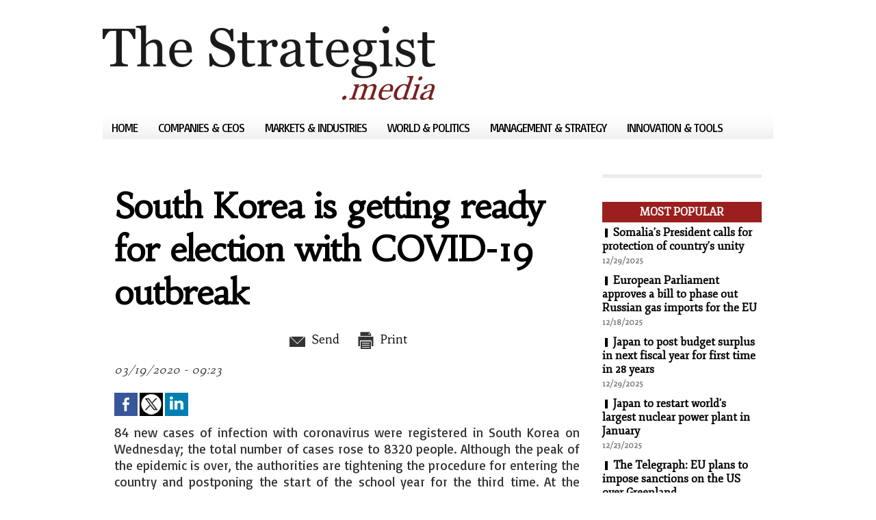

--- FILE ---
content_type: text/html; charset=UTF-8
request_url: https://www.thestrategist.media/South-Korea-is-getting-ready-for-election-with-COVID-19-outbreak_a4351.html
body_size: 7650
content:
<!DOCTYPE html PUBLIC "-//W3C//DTD XHTML 1.0 Strict//EN" "http://www.w3.org/TR/xhtml1/DTD/xhtml1-strict.dtd">
<html xmlns="http://www.w3.org/1999/xhtml"  xml:lang="us" lang="us">
<head>
<title>The Strategist</title>
 
<meta http-equiv="Content-Type" content="text/html; Charset=UTF-8" />
<meta name="keywords" content="economy, economic news, business news, management, politics, international, world, CSR " />
<meta name="description" content="Daily news and analysis for corporate &amp; political leaders" />

<link rel="stylesheet" href="/var/style/style_1.css?v=1640082490" type="text/css" />
<link rel="stylesheet" media="only screen and (max-width : 800px)" href="/var/style/style_1101.css?v=1568636405" type="text/css" />
<link rel="stylesheet" href="/assets/css/gbfonts.min.css?v=1724246908" type="text/css">
<meta id="viewport" name="viewport" content="width=device-width, initial-scale=1.0, maximum-scale=1.0" />
<link id="css-responsive" rel="stylesheet" href="/_public/css/responsive.min.css?v=1731587507" type="text/css" />
<link rel="stylesheet" media="only screen and (max-width : 800px)" href="/var/style/style_1101_responsive.css?v=1568636405" type="text/css" />
<link rel="stylesheet" href="/var/style/style.8691979.css?v=1640082490" type="text/css" />
<link href="https://fonts.googleapis.com/css?family=Habibi|Fjord+One|Basic&display=swap" rel="stylesheet" type="text/css" />
<link rel="canonical" href="https://www.thestrategist.media/South-Korea-is-getting-ready-for-election-with-COVID-19-outbreak_a4351.html" />
<link rel="amphtml" href="https://www.thestrategist.media/South-Korea-is-getting-ready-for-election-with-COVID-19-outbreak_a4351.amp.html" />
<link rel="alternate" type="application/rss+xml" title="RSS" href="/xml/syndication.rss" />
<link rel="alternate" type="application/atom+xml" title="ATOM" href="/xml/atom.xml" />
<link rel="icon" href="/favicon.ico?v=1431953027" type="image/x-icon" />
<link rel="shortcut icon" href="/favicon.ico?v=1431953027" type="image/x-icon" />
 
<!-- Google file -->
<meta name="google-site-verification" content="Lj2Wh9tYohDy6fNxKig-Lf3GsB2i89U6NkghfC-DeWQ" />
<script src="/_public/js/jquery-1.8.3.min.js?v=1731587507" type="text/javascript"></script>
<script src="/_public/js/jquery.tools-1.2.7.min.js?v=1731587507" type="text/javascript"></script>
<script src="/_public/js/compress_jquery.ibox.js?v=1731587507" type="text/javascript"></script>
<script src="/_public/js/compress_fonctions.js?v=1731587507" type="text/javascript"></script>
<script type="text/javascript">
/*<![CDATA[*//*---->*/
selected_page = ['article', ''];
selected_page = ['article', '43793948'];

 var GBRedirectionMode = 'IF_FOUND';
/*--*//*]]>*/

</script>
<style type="text/css">
.mod_8691979 img, .mod_8691979 embed, .mod_8691979 table {
	 max-width: 678px;
}

.mod_8691979 .mod_8691979_pub {
	 min-width: 678px;
}

.mod_8691979 .mod_8691979_pub .cel1 {
	 padding: 0;
}

.mod_8691979 .photo.left .mod_8691979_pub, .mod_8691979 .photo.right .mod_8691979_pub {
	 min-width: 339px; margin: 15px 10px;
}

.mod_8691979 .photo.left .mod_8691979_pub {
	 margin-left: 0;
}

.mod_8691979 .photo.right .mod_8691979_pub {
	 margin-right: 0;
}

.mod_8691979 .para_36031762 .photo {
	 position: static;
}

</style>
</head>

<body class="mep1 home">
<div id="z_col_130_responsive" class="responsive-menu">


<!-- MOBI_swipe 9718937 -->
<div id="mod_9718937" class="mod_9718937 wm-module fullbackground  module-MOBI_swipe">
	 <div class="entete"><div class="fullmod">
		 <span>The Strategist</span>
	 </div></div>
	<div class="cel1">
		 <ul>
			 <li class="liens" data-link="home,"><a href="https://www.thestrategist.media/" >			 <span>
			 Home
			 </span>
</a></li>
			 <li class="liens" data-link="rubrique,655608"><a href="/Innovation-Tools_r10.html" >			 <span>
			 Innovation &amp; Tools
			 </span>
</a></li>
			 <li class="liens" data-link="rubrique,655607"><a href="/Management-Strategy_r9.html" >			 <span>
			 Management &amp; Strategy
			 </span>
</a></li>
			 <li class="liens" data-link="rubrique,655604"><a href="/World-Politics_r8.html" >			 <span>
			 World &amp; Politics
			 </span>
</a></li>
			 <li class="liens" data-link="rubrique,655603"><a href="/Markets-Industries_r7.html" >			 <span>
			 Markets &amp; Industries
			 </span>
</a></li>
			 <li class="liens" data-link="rubrique,655602"><a href="/Companies-CEOs_r6.html" >			 <span>
			 Companies &amp; CEOs
			 </span>
</a></li>
		 </ul>
	</div>
</div>
</div>
<div id="main-responsive">

<!-- ********************************************** ZONE TITRE ********************************************** -->
<div id="z_col0" class="full">
<div class="z_col0_inner">
<div id="z_col0_responsive" class="module-responsive">

<!-- MOBI_titre 9718936 -->
<div id="mod_9718936" class="mod_9718936 module-MOBI_titre">
<div class="tablet-bg">
<div onclick="swipe()" class="swipe gbicongeneric icon-gbicongeneric-button-swipe-list"></div>
	 <div class="titre"><a href="https://www.thestrategist.media">The Strategist</a></div>
</div>
</div>
</div>
<div id="mod_8692007" class="mod_8692007 wm-module module-responsive " style="_position:static">
<div class="fullmod">
<table cellpadding="0" cellspacing="0" class="module-combo nb-modules-1" style="position:relative; _position:static">
<tr>
<td class="celcombo1">
<!-- titre 8692008 -->
<div id="ecart_before_8692008" class="ecart_col0 " style="display:none"><hr /></div>
<div id="mod_8692008" class="mod_8692008 wm-module fullbackground "><div class="fullmod">
	 <div class="titre_image"><a href="https://www.thestrategist.media/"><img src="/photo/titre_8692008.png?v=1425918746" alt="The Strategist" title="The Strategist" class="image"/></a></div>
</div></div>
</td>
</tr>
</table>
</div>
</div>
<div id="ecart_after_8692007" class="ecart_col0" style="display:none"><hr /></div>

<!-- menu_static 8692004 -->
<div id="ecart_before_8692004" class="ecart_col0 " style="display:none"><hr /></div>
<div class="fullwidthsite">
<div id="mod_8692004" class="mod_8692004 wm-module  menu_static colonne-a background-cell- bg-height">
	 <ul class="menu_ligne"><li class="fullmod"><ul>
		 <li class="id1 cel1 keep-padding titre first">
			 <a href="https://www.thestrategist.media/" data-link="home," >
				 Home
			 </a>
		 </li>
		 <li class="id2 cel2 keep-padding titre ">
			 <a href="/Companies-CEOs_r6.html" data-link="rubrique,655602" >
				 Companies &amp; CEOs
			 </a>
		 </li>
		 <li class="id3 cel1 keep-padding titre ">
			 <a href="/Markets-Industries_r7.html" data-link="rubrique,655603" >
				 Markets &amp; Industries
			 </a>
		 </li>
		 <li class="id4 cel2 keep-padding titre ">
			 <a href="/World-Politics_r8.html" data-link="rubrique,655604" >
				 World &amp; Politics
			 </a>
		 </li>
		 <li class="id5 cel1 keep-padding titre ">
			 <a href="/Management-Strategy_r9.html" data-link="rubrique,655607" >
				 Management &amp; Strategy
			 </a>
		 </li>
		 <li class="id6 cel2 keep-padding titre  last">
			 <a href="/Innovation-Tools_r10.html" data-link="rubrique,655608" >
				 Innovation &amp; Tools
			 </a>
		 </li>
	 </ul></li>
	 </ul>
</div>
</div>
<div id="ecart_after_8692004" class="ecart_col0" style="display:none"><hr /></div>

<!-- espace 8734657 -->
<div id="ecart_before_8734657" class="ecart_col0 " style="display:none"><hr /></div>
<div id="mod_8734657" class="mod_8734657 wm-module fullbackground "><hr /></div>
<div id="ecart_after_8734657" class="ecart_col0" style="display:none"><hr /></div>
</div>
</div>
<!-- ********************************************** FIN ZONE TITRE ****************************************** -->

<div id="main">
<div id="main_inner">

<div id="z_centre">
<div class="z_centre_inner">

<!-- ********************************************** COLONNE 1 ********************************************** -->
<div class="z_colonne main-colonne" id="z_col1">
<div class="z_col_median z_col1_inner">
<div id="mod_8691979" class="mod_8691979 wm-module fullbackground  page2_article article-4351">
	 <div class="cel1">
		 <div class="titre">
			 <h1 class="access">
				 South Korea is getting ready for election with COVID-19 outbreak
			 </h1>
		 </div>
		 <br class="texte clear" />
		 <br class="texte clear" />
		 <div class="boutons_ligne" id="boutons">
<a class="bt-mail" rel="nofollow" href="/send/43793948/"><img src="/_images/icones/bt_mail_10.png?v=1731587505" class="image middle" alt="Send" title="Send"  />&nbsp;Send</a>			 &nbsp;&nbsp;
<a class="bt-print" rel="nofollow" onclick="window.open(this.href,'_blank', 'width=600, height=800, scrollbars=yes, menubar=yes, resizable=yes');return false;" href="/South-Korea-is-getting-ready-for-election-with-COVID-19-outbreak_a4351.html?print=1"><img src="/_images/icones/bt_print_10.png?v=1731587505" class="image middle" alt="Print" title="Print"  />&nbsp;Print</a>		 </div>
		 <div id="date" class="date">
			 <div class="access">03/19/2020 - 09:23</div>
		 </div>
		 <br class="texte clear" />
		 <br class="texte clear" />
			 <div class="auteur social">
				 <a target="_blank" href="http://www.facebook.com/share.php?u=https%3A%2F%2Fwww.thestrategist.media%2FSouth-Korea-is-getting-ready-for-election-with-COVID-19-outbreak_a4351.html"><img src="/_images/addto/facebook.png?v=1732287175" alt="Facebook" title="Facebook" /></a>
				 <a target="_blank" href="http://twitter.com/intent/tweet?text=South+Korea+is+getting+ready+for+election+with+COVID-19+outbreak+http%3A%2F%2Fxfru.it%2FTE41yF"><img src="/_images/addto/twitter.png?v=1732287176" alt="Twitter" title="Twitter" /></a>
				 <a target="_blank" href="http://www.linkedin.com/shareArticle?mini=true&amp;url=https%3A%2F%2Fwww.thestrategist.media%2FSouth-Korea-is-getting-ready-for-election-with-COVID-19-outbreak_a4351.html&amp;title=South+Korea+is+getting+ready+for+election+with+COVID-19+outbreak&amp;source=&amp;summary="><img src="/_images/addto/linkedin.png?v=1732287176" alt="LinkedIn" title="LinkedIn" /></a>
			 </div>
<br />		 <div class="chapeau" style="">
			 <h3 class="access">
				 84 new cases of infection with coronavirus were registered in South Korea on Wednesday; the total number of cases rose to 8320 people. Although the peak of the epidemic is over, the authorities are tightening the procedure for entering the country and postponing the start of the school year for the third time. At the same time, the general elections scheduled for April 15 will be held on time. As explained in the Central Election Commission, patients or those in quarantine will be able to vote without visiting polling stations. The election will be an informal referendum on confidence in President Moon Jae-in, who hopes to mobilize his supporters and prevent the parliament from coming under the control of the opposition, which threatens him with impeachment.
			 </h3>
		 </div>
		 <br class="texte clear" />
	 <div class="entry-content instapaper_body">
		 <br id="sep_para_1" class="sep_para access"/>
		 <div id="para_1" class="para_36031762 resize" style="">
			 <div class="photo shadow top" style="margin-bottom: 10px">
				 <a href="javascript:void(0)" rel="https://www.thestrategist.media/photo/art/grande/43793948-36031762.jpg?v=1584607460&amp;ibox" title="pxfuel"><img class="responsive"  style="display:none" src="https://www.thestrategist.media/photo/art/grande/43793948-36031762.jpg?v=1584607460" alt="pxfuel" title="pxfuel" />
<img class="not-responsive"  src="https://www.thestrategist.media/photo/art/default/43793948-36031762.jpg?v=1584607461" alt="pxfuel" title="pxfuel" width="678" /></a>
				 <div class="legende legende_36031762">
					 pxfuel
				 </div>
			 </div>
			 <div class="texte">
				 <div class="access firstletter">
					 The authorities of South Korea, three weeks ago included in the list of the most disadvantaged countries in connection with the epidemic of coronavirus, are declaring a positive trend: the number of people who recovered since the crisis began exceeded the number of new cases. Nevertheless, on Wednesday, 84 new cases of infection were recorded in the country, six people died. Thus, the total number of cases reached 8320 people, and the number of deaths is 84 people. <br />   <br />  Meanwhile, the situation in South Korea is becoming even more dramatic in connection with the parliamentary elections scheduled for April 15, which will actually become a referendum on confidence in Moon Jae-in. <br />  From the very beginning of the epidemic, the head of state’s opponents tried to use the topic of coronavirus to make him resign early, and even initiated the collection of signatures for impeaching him: the petitioners accused Moon Jae-in of unwillingness to take harsh measures and sacrificing the country's interests to please relations with China. <br />   <br />  If conservatives from the largest opposition party, Liberty Korea, which currently have 108 seats in the 300-seat National Assembly, get a parliamentary majority, they can complete the impeachment process without waiting for the 2022 presidential election. <br />   <br />  In turn, the ruling Democratic Party, which does not have an absolute majority (it has 129 seats), expects to mobilize supporters and strengthen its position by convincing voters that the authorities have demonstrated their ability to manage crisis effectively. <br />   <br />  At a government meeting on Tuesday, President announced the establishment of an emergency economic council that would address the issues of strengthening the economy in an epidemic. <br />   <br />  In a situation where the confrontation between the authorities and their opponents is entering a decisive phase, the Central Election Commission of South Korea said that there is no question of postponing the April 15 elections, because the country's legislation allows people to vote remotely. As specified in the Central Election Commission, this rule applies to those who have become infected with coronavirus or are in quarantine. <br />   <br />  At the same time, the fact that healthy citizens will have to be in a confined space of polling stations on the day of voting increases the risk of group infection. <br />   <br />  source: foxbusiness.com
				 </div>
			 </div>
			 <div class="clear"></div>
		 </div>
	 </div>
		 <br class="texte clear" />
			 <div class="auteur social">
				 <a target="_blank" href="http://www.facebook.com/share.php?u=https%3A%2F%2Fwww.thestrategist.media%2FSouth-Korea-is-getting-ready-for-election-with-COVID-19-outbreak_a4351.html"><img src="/_images/addto/facebook.png?v=1732287175" alt="Facebook" title="Facebook" /></a>
				 <a target="_blank" href="http://twitter.com/intent/tweet?text=South+Korea+is+getting+ready+for+election+with+COVID-19+outbreak+http%3A%2F%2Fxfru.it%2FTE41yF"><img src="/_images/addto/twitter.png?v=1732287176" alt="Twitter" title="Twitter" /></a>
				 <a target="_blank" href="http://www.linkedin.com/shareArticle?mini=true&amp;url=https%3A%2F%2Fwww.thestrategist.media%2FSouth-Korea-is-getting-ready-for-election-with-COVID-19-outbreak_a4351.html&amp;title=South+Korea+is+getting+ready+for+election+with+COVID-19+outbreak&amp;source=&amp;summary="><img src="/_images/addto/linkedin.png?v=1732287176" alt="LinkedIn" title="LinkedIn" /></a>
			 </div>
<br />		 <br class="texte clear" />
		 <div id="entete_liste">
		 <br />
		 <div class="entete_liste" style="float:left">
			 <div class="access" style="padding-top:5px">More</div>
		 </div>
		 <div class="titre_liste pager" style="float:right; padding:0 0 10px 0">
			 <a class="sel" rel="nofollow" href="javascript:void(0)" onclick="recharge('entete_liste', 'https://www.thestrategist.media/mymodule/8691979/', '', 'start=-2&amp;numero=4351&amp;java=false&amp;ajax=true&amp;show=liste_articles&amp;mod_size=2')">&lt;</a>
			 <a href="javascript:void(0)" rel="nofollow" onclick="recharge('entete_liste', 'https://www.thestrategist.media/mymodule/8691979/', '', 'start=2&amp;numero=4351&amp;java=false&amp;ajax=true&amp;show=liste_articles&amp;mod_size=2')">&gt;</a>
		 </div>
		 <div class="break" style="padding-bottom: 10px"></div>
			 <table class="same_rub inner" cellpadding="0" cellspacing="0"><tr style="margin:0 auto">
		 <td class="bloc_liste" style="padding-right:5px;">
		 <div class="titre_liste bloc">
			 <div class="not-responsive" style="position: relative; background: transparent url(https://www.thestrategist.media/photo/art/iphone/93688867-65435711.jpg?v=1768374126) center center no-repeat; display:block; padding-top: 163px; cursor:pointer" onclick="location.href = 'https://www.thestrategist.media/European-governments-want-to-appoint-separate-EU-negotiator-for-Ukraine_a8284.html'"></div>
			 <div class="responsive" style="display:none; background: transparent url(https://www.thestrategist.media/photo/art/large_x2/93688867-65435711.jpg?v=1768374126) center center no-repeat; cursor:pointer" onclick="location.href = 'https://www.thestrategist.media/European-governments-want-to-appoint-separate-EU-negotiator-for-Ukraine_a8284.html'"></div>
			 <h3 class="access">
			 <span class="date">Wednesday, January 14th 2026 - 07:59</span>			 <a class="access" href="/European-governments-want-to-appoint-separate-EU-negotiator-for-Ukraine_a8284.html">European governments want to appoint separate EU negotiator for Ukraine</a>
			 </h3>
		 </div>
		 </td>
		 <td class="bloc_liste" style="padding-left:5px;">
		 <div class="titre_liste bloc">
			 <div class="not-responsive" style="position: relative; background: transparent url(https://www.thestrategist.media/photo/art/iphone/93670964-65425886.jpg?v=1768282390) center center no-repeat; display:block; padding-top: 163px; cursor:pointer" onclick="location.href = 'https://www.thestrategist.media/Trump-imposes-25-tariffs-on-countries-doing-business-with-Iran_a8280.html'"></div>
			 <div class="responsive" style="display:none; background: transparent url(https://www.thestrategist.media/photo/art/large_x2/93670964-65425886.jpg?v=1768282390) center center no-repeat; cursor:pointer" onclick="location.href = 'https://www.thestrategist.media/Trump-imposes-25-tariffs-on-countries-doing-business-with-Iran_a8280.html'"></div>
			 <h3 class="access">
			 <span class="date">Tuesday, January 13th 2026 - 06:31</span>			 <a class="access" href="/Trump-imposes-25-tariffs-on-countries-doing-business-with-Iran_a8280.html">Trump imposes 25% tariffs on countries doing business with Iran</a>
			 </h3>
		 </div>
		 </td>
			 </tr></table>
		 </div>
	 </div>
</div>
<div id="ecart_after_8691979" class="ecart_col1"><hr /></div>
</div>
</div>
<!-- ********************************************** FIN COLONNE 1 ****************************************** -->

<!-- ********************************************** COLONNE 2 ********************************************** -->
<div class="z_colonne" id="z_col2">
<div class="z_col_median z_col2_inner">

<!-- espace 10121463 -->
<div id="mod_10121463" class="mod_10121463 wm-module fullbackground "><hr /></div>
<div id="ecart_after_10121463" class="ecart_col2"><hr /></div>

<!-- news 8692002 -->
<div id="mod_8692002" class="mod_8692002 wm-module fullbackground  news module-news type-1">
	 <div class="entete"><div class="fullmod">
		 <span>Most Popular</span>
	 </div></div>
	 <div class="list-news nb-col-4">
	 <div class="cel1 num1 first">
		 <h3 class="titre">
			 <img class="image middle nomargin" src="https://www.thestrategist.media/_images/preset/puces/shape1.gif?v=1732287502" alt=""  /> 
			 <a href="/Somalia-s-President-calls-for-protection-of-country-s-unity_a8273.html">Somalia's President calls for protection of country's unity</a>
		 </h3>
		 <div class="titre">
			 <span class="date">12/29/2025</span>
		 </div>
	 </div>
	 <div class="cel2 num2">
		 <h3 class="titre">
			 <img class="image middle nomargin" src="https://www.thestrategist.media/_images/preset/puces/shape1.gif?v=1732287502" alt=""  /> 
			 <a href="/European-Parliament-approves-a-bill-to-phase-out-Russian-gas-imports-for-the-EU_a8256.html">European Parliament approves a bill to phase out Russian gas imports for the EU</a>
		 </h3>
		 <div class="titre">
			 <span class="date">12/18/2025</span>
		 </div>
	 </div>
	 <div class="cel1 num3">
		 <h3 class="titre">
			 <img class="image middle nomargin" src="https://www.thestrategist.media/_images/preset/puces/shape1.gif?v=1732287502" alt=""  /> 
			 <a href="/Japan-to-post-budget-surplus-in-next-fiscal-year-for-first-time-in-28-years_a8271.html">Japan to post budget surplus in next fiscal year for first time in 28 years</a>
		 </h3>
		 <div class="titre">
			 <span class="date">12/29/2025</span>
		 </div>
	 </div>
	 <div class="cel2 num4">
		 <h3 class="titre">
			 <img class="image middle nomargin" src="https://www.thestrategist.media/_images/preset/puces/shape1.gif?v=1732287502" alt=""  /> 
			 <a href="/Japan-to-restart-world-s-largest-nuclear-power-plant-in-January_a8262.html">Japan to restart world's largest nuclear power plant in January</a>
		 </h3>
		 <div class="titre">
			 <span class="date">12/23/2025</span>
		 </div>
	 </div>
	 <div class="cel1 num5">
		 <h3 class="titre">
			 <img class="image middle nomargin" src="https://www.thestrategist.media/_images/preset/puces/shape1.gif?v=1732287502" alt=""  /> 
			 <a href="/The-Telegraph-EU-plans-to-impose-sanctions-on-the-US-over-Greenland_a8277.html">The Telegraph: EU plans to impose sanctions on the US over Greenland</a>
		 </h3>
		 <div class="titre">
			 <span class="date">01/12/2026</span>
		 </div>
	 </div>
	 </div>
</div>
<div id="ecart_after_8692002" class="ecart_col2"><hr /></div>

<!-- rub_une 8739100 -->
<div id="ecart_before_8739100" class="ecart_col2 responsive" style="display:none"><hr /></div>
<div id="mod_8739100" class="mod_8739100 wm-module fullbackground module-responsive  module-rub_une type-2">
	 <div class="entete"><div class="fullmod">
		 <span>Innovation &amp; tools</span>
	 </div></div>
	 <div class="cel1 nb-col-1" style="padding:0"><div class="fullmod">
	 <div class="encapse_bloc id0  clear-x2 clear-x3 clear-x4" style="padding:0 7px;">
		 <div class="no_bloc_rub" style="padding:5px 0">
			 <h4 class="rubrique">
				 <a class="arub10" href="/Innovation-Tools_r10.html"><span class="nom_rub10">Innovation &amp; Tools</span></a>
			 </h4>
			 <h3 class="titre first" style=";margin-bottom:5px">
				 <a href="/SpaceX-rocket-launches-NASA-s-Pandora-telescope-into-orbit-to-study-20-exoplanets_a8279.html">
					 SpaceX rocket launches NASA's Pandora telescope into orbit to study 20 exoplanets
				 </a>
			
			 <br class="clear" />
			 </h3>
				 <div class="photo shadow thumbnail-2" style="">
					 <a href="/SpaceX-rocket-launches-NASA-s-Pandora-telescope-into-orbit-to-study-20-exoplanets_a8279.html">
						 <img loading="lazy" src="https://www.thestrategist.media/photo/art/medium_16_9/93653265-65415191.jpg?v=1768194770" alt="SpaceX rocket launches NASA's Pandora telescope into orbit to study 20 exoplanets" title="SpaceX rocket launches NASA's Pandora telescope into orbit to study 20 exoplanets"  />
					 </a>
				 </div>
			 <div class="clear"></div>
			 <h3 class="titre" style="margin-top: 10px;margin-bottom:5px">
				 <a href="/Italy-orders-Meta-to-allow-competing-chatbots-on-WhatsApp_a8270.html">
					 Italy orders Meta to allow competing chatbots on WhatsApp
				 </a>
			
			 <br class="clear" />
			 </h3>
				 <div class="photo shadow thumbnail-2" style="">
					 <a href="/Italy-orders-Meta-to-allow-competing-chatbots-on-WhatsApp_a8270.html">
						 <img loading="lazy" src="https://www.thestrategist.media/photo/art/medium_16_9/93375437-65281520.jpg?v=1766711185" alt="Italy orders Meta to allow competing chatbots on WhatsApp" title="Italy orders Meta to allow competing chatbots on WhatsApp"  />
					 </a>
				 </div>
			 <div class="clear"></div>
			 <h3 class="titre" style="margin-top: 10px;margin-bottom:5px">
				 <a href="/ByteDance-to-increase-AI-investment-to-23-billion-by-2026_a8267.html">
					 ByteDance to increase AI investment to $23 billion by 2026
				 </a>
			
			 <br class="clear" />
			 </h3>
				 <div class="photo shadow thumbnail-2" style="">
					 <a href="/ByteDance-to-increase-AI-investment-to-23-billion-by-2026_a8267.html">
						 <img loading="lazy" src="https://www.thestrategist.media/photo/art/medium_16_9/93354466-65274089.jpg?v=1766564892" alt="ByteDance to increase AI investment to $23 billion by 2026" title="ByteDance to increase AI investment to $23 billion by 2026"  />
					 </a>
				 </div>
			 <div class="clear"></div>
			 <h3 class="titre" style="margin-top: 10px;margin-bottom:5px">
				 <a href="/Chinese-Nvidia-unveils-new-AI-chip_a8264.html">
					 "Chinese Nvidia" unveils new AI chip
				 </a>
			
			 <br class="clear" />
			 </h3>
				 <div class="photo shadow thumbnail-2" style="">
					 <a href="/Chinese-Nvidia-unveils-new-AI-chip_a8264.html">
						 <img loading="lazy" src="https://www.thestrategist.media/photo/art/medium_16_9/93333886-65265473.jpg?v=1766452158" alt="&quot;Chinese Nvidia&quot; unveils new AI chip" title="&quot;Chinese Nvidia&quot; unveils new AI chip"  />
					 </a>
				 </div>
			 <div class="clear"></div>
		 </div>
		 <div class="clear separate"><hr /></div>
	 </div>
	 </div></div>
</div>
<div id="ecart_after_8739100" class="ecart_col2"><hr /></div>

<!-- rub_une 8784389 -->
<div id="ecart_before_8784389" class="ecart_col2 responsive" style="display:none"><hr /></div>
<div id="mod_8784389" class="mod_8784389 wm-module fullbackground module-responsive  module-rub_une type-2">
	 <div class="entete"><div class="fullmod">
		 <span>Discovery</span>
	 </div></div>
	 <div class="cel1 nb-col-1" style="padding:0"><div class="fullmod">
	 <div class="encapse_bloc id0  clear-x2 clear-x3 clear-x4" style="padding:0 7px;">
		 <div class="no_bloc_rub" style="padding:5px 0">
			 <h4 class="rubrique">
				 <a class="arub11" href="/Discovery_r11.html"><span class="nom_rub11">Discovery</span></a>
			 </h4>
			 <h3 class="titre first" style=";margin-bottom:5px">
				 <a href="/Bloomberg-lists-key-economic-risks-for-2022_a5660.html">
					 Bloomberg lists key economic risks for 2022
				 </a>
			
			 <br class="clear" />
			 </h3>
				 <div class="photo shadow thumbnail-2" style="">
					 <a href="/Bloomberg-lists-key-economic-risks-for-2022_a5660.html">
						 <img loading="lazy" src="https://www.thestrategist.media/photo/art/medium_16_9/61004046-44555323.jpg?v=1639469138" alt="Bloomberg lists key economic risks for 2022" title="Bloomberg lists key economic risks for 2022"  />
					 </a>
				 </div>
			 <div class="clear"></div>
			 <h3 class="titre" style="margin-top: 10px;margin-bottom:5px">
				 <a href="/Researchers-LEGO-sets-are-better-investment-than-gold-and-bonds_a5638.html">
					 Researchers: LEGO sets are better investment than gold and bonds
				 </a>
			
			 <br class="clear" />
			 </h3>
				 <div class="photo shadow thumbnail-2" style="">
					 <a href="/Researchers-LEGO-sets-are-better-investment-than-gold-and-bonds_a5638.html">
						 <img loading="lazy" src="https://www.thestrategist.media/photo/art/medium_16_9/60749321-44427340.jpg?v=1638497364" alt="Researchers: LEGO sets are better investment than gold and bonds" title="Researchers: LEGO sets are better investment than gold and bonds"  />
					 </a>
				 </div>
			 <div class="clear"></div>
			 <h3 class="titre" style="margin-top: 10px;margin-bottom:5px">
				 <a href="/Expert-Fertilizers-shortages-could-cause-famine-in-the-world-s-poorest-countries_a5625.html">
					 Expert: Fertilizers shortages could cause famine in the world's poorest countries
				 </a>
			
			 <br class="clear" />
			 </h3>
				 <div class="photo shadow thumbnail-2" style="">
					 <a href="/Expert-Fertilizers-shortages-could-cause-famine-in-the-world-s-poorest-countries_a5625.html">
						 <img loading="lazy" src="https://www.thestrategist.media/photo/art/medium_16_9/60645026-44371171.jpg?v=1638178152" alt="Expert: Fertilizers shortages could cause famine in the world's poorest countries" title="Expert: Fertilizers shortages could cause famine in the world's poorest countries"  />
					 </a>
				 </div>
			 <div class="clear"></div>
			 <h3 class="titre" style="margin-top: 10px;margin-bottom:5px">
				 <a href="/OIV-Global-wine-production-will-be-extremely-low-in-2021_a5585.html">
					 OIV: Global wine production will be extremely low in 2021
				 </a>
			
			 <br class="clear" />
			 </h3>
				 <div class="photo shadow thumbnail-2" style="">
					 <a href="/OIV-Global-wine-production-will-be-extremely-low-in-2021_a5585.html">
						 <img loading="lazy" src="https://www.thestrategist.media/photo/art/medium_16_9/60040993-44001463.jpg?v=1636077462" alt="OIV: Global wine production will be extremely low in 2021" title="OIV: Global wine production will be extremely low in 2021"  />
					 </a>
				 </div>
			 <div class="clear"></div>
			 <h3 class="titre" style="margin-top: 10px;margin-bottom:5px">
				 <a href="/Reuters-China-uses-Australian-coal-despite-refusing-to-import-it_a5518.html">
					 Reuters: China uses Australian coal despite refusing to import it
				 </a>
			
			 <br class="clear" />
			 </h3>
				 <div class="photo shadow thumbnail-2" style="">
					 <a href="/Reuters-China-uses-Australian-coal-despite-refusing-to-import-it_a5518.html">
						 <img loading="lazy" src="https://www.thestrategist.media/photo/art/medium_16_9/59358579-43639579.jpg?v=1633498806" alt="Reuters: China uses Australian coal despite refusing to import it" title="Reuters: China uses Australian coal despite refusing to import it"  />
					 </a>
				 </div>
			 <div class="clear"></div>
		 </div>
		 <div class="clear separate"><hr /></div>
	 </div>
	 </div></div>
</div>
</div>
</div>
<!-- ********************************************** FIN COLONNE 2 ****************************************** -->

</div>
</div>

<!-- ********************************************** ZONE OURS ********************************************** -->
<div id="z_col100">
<div class="z_col100_inner">
<table cellpadding="0" cellspacing="0" id="mod_8692010" class="mod_8692010 wm-module module-responsive  module-combo nb-modules-2" style="position:relative">
<tr>
<td class="celcombo1">
<!-- ours 8692011 -->
<div id="ecart_before_8692011" class="ecart_col100 responsive" style="display:none"><hr /></div>
<div id="mod_8692011" class="mod_8692011 wm-module fullbackground  module-ours"><div class="fullmod">
	 <div class="legal">
		 
	 </div>
	 <div class="bouton">
		 <a href="/sitemap/">Sitemap</a>
		 <span> | </span>
		 <img src="/_images/icones/rssmini.gif" alt="RSS" class="image" /> <a href="/feeds/">Syndication</a>
		 <span> | </span>
		 <a href="http://www.wmaker.net/" target="_blank" title="Create your web site with WMaker.net">Powered by WM</a>
	</div>
</div></div>
</td>
<td class="celcombo2">
<!-- services_web2 8692012 -->
<div id="ecart_before_8692012" class="ecart_col100 responsive" style="display:none"><hr /></div>
<div id="mod_8692012" class="mod_8692012 wm-module fullbackground  services_web2">
		 <div class="cel1">
					 <div class="lien">
						 <a href="/" style="height: 36px; line-height: 36px" target="_blank"><img src="/_images/services_web2/set7/facebook.png" alt="Facebook" title="Facebook" /></a>
					 </div>
					 <div class="lien">
						 <a href="http://twitter.com/" style="height: 36px; line-height: 36px" target="_blank"><img src="/_images/services_web2/set7/twitter.png" alt="Twitter" title="Twitter" /></a>
					 </div>
					 <div class="lien">
						 <a href="http://themes.wmaker.net/simplemag/xml/syndication.rss" style="height: 36px; line-height: 36px" target="_blank"><img src="/_images/services_web2/set7/rss.png" alt="Rss" title="Rss" /></a>
					 </div>
					 <div class="lien">
						 <a href="http://themes.wmaker.net/simplemag/m/" style="height: 36px; line-height: 36px" target="_blank"><img src="/_images/services_web2/set7/mobile.png" alt="Mobile" title="Mobile" /></a>
					 </div>
	 <div class="clear"></div>
		 </div>
</div>
</td>
</tr>
</table>
</div>
</div>
<!-- ********************************************** FIN ZONE OURS ****************************************** -->

</div>
</div>
</div>
<script type="text/javascript">
/*<![CDATA[*//*---->*/
if (typeof wm_select_link === 'function') wm_select_link('.mod_9718937 .liens');

/*--*//*]]>*/
</script>
</body>

</html>
